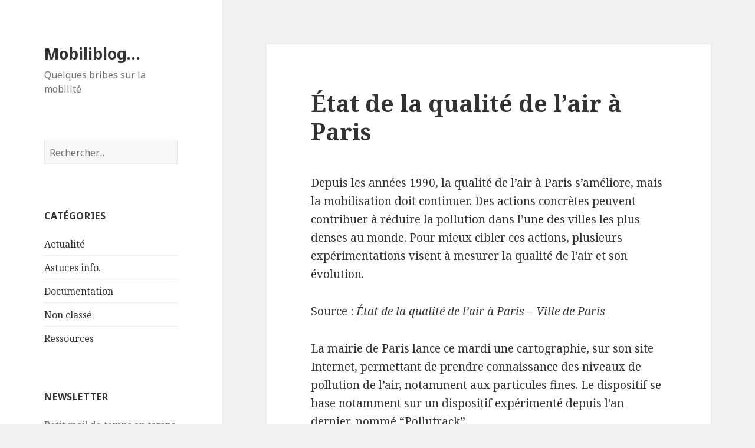

--- FILE ---
content_type: text/html; charset=UTF-8
request_url: http://blog.gaiamail.eu/2019/10/etat-de-la-qualite-de-lair-a-paris/
body_size: 8172
content:
<!DOCTYPE html>
<html lang="fr-FR" class="no-js">
<head>
	<meta charset="UTF-8">
	<meta name="viewport" content="width=device-width">
	<link rel="profile" href="http://gmpg.org/xfn/11">
	<link rel="pingback" href="http://blog.gaiamail.eu/xmlrpc.php">
	<!--[if lt IE 9]>
	<script src="http://blog.gaiamail.eu/wp-content/themes/twentyfifteen/js/html5.js"></script>
	<![endif]-->
	<script>(function(html){html.className = html.className.replace(/\bno-js\b/,'js')})(document.documentElement);</script>
<title>État de la qualité de l&#8217;air à Paris &#8211; Mobiliblog&#8230;</title>
<meta name='robots' content='max-image-preview:large' />
<link rel='dns-prefetch' href='//fonts.googleapis.com' />
<link rel="alternate" type="application/rss+xml" title="Mobiliblog... &raquo; Flux" href="http://blog.gaiamail.eu/feed/" />
<link rel="alternate" type="application/rss+xml" title="Mobiliblog... &raquo; Flux des commentaires" href="http://blog.gaiamail.eu/comments/feed/" />
<link rel="alternate" type="application/rss+xml" title="Mobiliblog... &raquo; État de la qualité de l&#8217;air à Paris Flux des commentaires" href="http://blog.gaiamail.eu/2019/10/etat-de-la-qualite-de-lair-a-paris/feed/" />
<script type="text/javascript">
window._wpemojiSettings = {"baseUrl":"https:\/\/s.w.org\/images\/core\/emoji\/14.0.0\/72x72\/","ext":".png","svgUrl":"https:\/\/s.w.org\/images\/core\/emoji\/14.0.0\/svg\/","svgExt":".svg","source":{"concatemoji":"http:\/\/blog.gaiamail.eu\/wp-includes\/js\/wp-emoji-release.min.js?ver=6.1.9"}};
/*! This file is auto-generated */
!function(e,a,t){var n,r,o,i=a.createElement("canvas"),p=i.getContext&&i.getContext("2d");function s(e,t){var a=String.fromCharCode,e=(p.clearRect(0,0,i.width,i.height),p.fillText(a.apply(this,e),0,0),i.toDataURL());return p.clearRect(0,0,i.width,i.height),p.fillText(a.apply(this,t),0,0),e===i.toDataURL()}function c(e){var t=a.createElement("script");t.src=e,t.defer=t.type="text/javascript",a.getElementsByTagName("head")[0].appendChild(t)}for(o=Array("flag","emoji"),t.supports={everything:!0,everythingExceptFlag:!0},r=0;r<o.length;r++)t.supports[o[r]]=function(e){if(p&&p.fillText)switch(p.textBaseline="top",p.font="600 32px Arial",e){case"flag":return s([127987,65039,8205,9895,65039],[127987,65039,8203,9895,65039])?!1:!s([55356,56826,55356,56819],[55356,56826,8203,55356,56819])&&!s([55356,57332,56128,56423,56128,56418,56128,56421,56128,56430,56128,56423,56128,56447],[55356,57332,8203,56128,56423,8203,56128,56418,8203,56128,56421,8203,56128,56430,8203,56128,56423,8203,56128,56447]);case"emoji":return!s([129777,127995,8205,129778,127999],[129777,127995,8203,129778,127999])}return!1}(o[r]),t.supports.everything=t.supports.everything&&t.supports[o[r]],"flag"!==o[r]&&(t.supports.everythingExceptFlag=t.supports.everythingExceptFlag&&t.supports[o[r]]);t.supports.everythingExceptFlag=t.supports.everythingExceptFlag&&!t.supports.flag,t.DOMReady=!1,t.readyCallback=function(){t.DOMReady=!0},t.supports.everything||(n=function(){t.readyCallback()},a.addEventListener?(a.addEventListener("DOMContentLoaded",n,!1),e.addEventListener("load",n,!1)):(e.attachEvent("onload",n),a.attachEvent("onreadystatechange",function(){"complete"===a.readyState&&t.readyCallback()})),(e=t.source||{}).concatemoji?c(e.concatemoji):e.wpemoji&&e.twemoji&&(c(e.twemoji),c(e.wpemoji)))}(window,document,window._wpemojiSettings);
</script>
<style type="text/css">
img.wp-smiley,
img.emoji {
	display: inline !important;
	border: none !important;
	box-shadow: none !important;
	height: 1em !important;
	width: 1em !important;
	margin: 0 0.07em !important;
	vertical-align: -0.1em !important;
	background: none !important;
	padding: 0 !important;
}
</style>
	<link rel='stylesheet' id='wp-block-library-css' href='http://blog.gaiamail.eu/wp-includes/css/dist/block-library/style.min.css?ver=6.1.9' type='text/css' media='all' />
<link rel='stylesheet' id='classic-theme-styles-css' href='http://blog.gaiamail.eu/wp-includes/css/classic-themes.min.css?ver=1' type='text/css' media='all' />
<style id='global-styles-inline-css' type='text/css'>
body{--wp--preset--color--black: #000000;--wp--preset--color--cyan-bluish-gray: #abb8c3;--wp--preset--color--white: #ffffff;--wp--preset--color--pale-pink: #f78da7;--wp--preset--color--vivid-red: #cf2e2e;--wp--preset--color--luminous-vivid-orange: #ff6900;--wp--preset--color--luminous-vivid-amber: #fcb900;--wp--preset--color--light-green-cyan: #7bdcb5;--wp--preset--color--vivid-green-cyan: #00d084;--wp--preset--color--pale-cyan-blue: #8ed1fc;--wp--preset--color--vivid-cyan-blue: #0693e3;--wp--preset--color--vivid-purple: #9b51e0;--wp--preset--gradient--vivid-cyan-blue-to-vivid-purple: linear-gradient(135deg,rgba(6,147,227,1) 0%,rgb(155,81,224) 100%);--wp--preset--gradient--light-green-cyan-to-vivid-green-cyan: linear-gradient(135deg,rgb(122,220,180) 0%,rgb(0,208,130) 100%);--wp--preset--gradient--luminous-vivid-amber-to-luminous-vivid-orange: linear-gradient(135deg,rgba(252,185,0,1) 0%,rgba(255,105,0,1) 100%);--wp--preset--gradient--luminous-vivid-orange-to-vivid-red: linear-gradient(135deg,rgba(255,105,0,1) 0%,rgb(207,46,46) 100%);--wp--preset--gradient--very-light-gray-to-cyan-bluish-gray: linear-gradient(135deg,rgb(238,238,238) 0%,rgb(169,184,195) 100%);--wp--preset--gradient--cool-to-warm-spectrum: linear-gradient(135deg,rgb(74,234,220) 0%,rgb(151,120,209) 20%,rgb(207,42,186) 40%,rgb(238,44,130) 60%,rgb(251,105,98) 80%,rgb(254,248,76) 100%);--wp--preset--gradient--blush-light-purple: linear-gradient(135deg,rgb(255,206,236) 0%,rgb(152,150,240) 100%);--wp--preset--gradient--blush-bordeaux: linear-gradient(135deg,rgb(254,205,165) 0%,rgb(254,45,45) 50%,rgb(107,0,62) 100%);--wp--preset--gradient--luminous-dusk: linear-gradient(135deg,rgb(255,203,112) 0%,rgb(199,81,192) 50%,rgb(65,88,208) 100%);--wp--preset--gradient--pale-ocean: linear-gradient(135deg,rgb(255,245,203) 0%,rgb(182,227,212) 50%,rgb(51,167,181) 100%);--wp--preset--gradient--electric-grass: linear-gradient(135deg,rgb(202,248,128) 0%,rgb(113,206,126) 100%);--wp--preset--gradient--midnight: linear-gradient(135deg,rgb(2,3,129) 0%,rgb(40,116,252) 100%);--wp--preset--duotone--dark-grayscale: url('#wp-duotone-dark-grayscale');--wp--preset--duotone--grayscale: url('#wp-duotone-grayscale');--wp--preset--duotone--purple-yellow: url('#wp-duotone-purple-yellow');--wp--preset--duotone--blue-red: url('#wp-duotone-blue-red');--wp--preset--duotone--midnight: url('#wp-duotone-midnight');--wp--preset--duotone--magenta-yellow: url('#wp-duotone-magenta-yellow');--wp--preset--duotone--purple-green: url('#wp-duotone-purple-green');--wp--preset--duotone--blue-orange: url('#wp-duotone-blue-orange');--wp--preset--font-size--small: 13px;--wp--preset--font-size--medium: 20px;--wp--preset--font-size--large: 36px;--wp--preset--font-size--x-large: 42px;--wp--preset--spacing--20: 0.44rem;--wp--preset--spacing--30: 0.67rem;--wp--preset--spacing--40: 1rem;--wp--preset--spacing--50: 1.5rem;--wp--preset--spacing--60: 2.25rem;--wp--preset--spacing--70: 3.38rem;--wp--preset--spacing--80: 5.06rem;}:where(.is-layout-flex){gap: 0.5em;}body .is-layout-flow > .alignleft{float: left;margin-inline-start: 0;margin-inline-end: 2em;}body .is-layout-flow > .alignright{float: right;margin-inline-start: 2em;margin-inline-end: 0;}body .is-layout-flow > .aligncenter{margin-left: auto !important;margin-right: auto !important;}body .is-layout-constrained > .alignleft{float: left;margin-inline-start: 0;margin-inline-end: 2em;}body .is-layout-constrained > .alignright{float: right;margin-inline-start: 2em;margin-inline-end: 0;}body .is-layout-constrained > .aligncenter{margin-left: auto !important;margin-right: auto !important;}body .is-layout-constrained > :where(:not(.alignleft):not(.alignright):not(.alignfull)){max-width: var(--wp--style--global--content-size);margin-left: auto !important;margin-right: auto !important;}body .is-layout-constrained > .alignwide{max-width: var(--wp--style--global--wide-size);}body .is-layout-flex{display: flex;}body .is-layout-flex{flex-wrap: wrap;align-items: center;}body .is-layout-flex > *{margin: 0;}:where(.wp-block-columns.is-layout-flex){gap: 2em;}.has-black-color{color: var(--wp--preset--color--black) !important;}.has-cyan-bluish-gray-color{color: var(--wp--preset--color--cyan-bluish-gray) !important;}.has-white-color{color: var(--wp--preset--color--white) !important;}.has-pale-pink-color{color: var(--wp--preset--color--pale-pink) !important;}.has-vivid-red-color{color: var(--wp--preset--color--vivid-red) !important;}.has-luminous-vivid-orange-color{color: var(--wp--preset--color--luminous-vivid-orange) !important;}.has-luminous-vivid-amber-color{color: var(--wp--preset--color--luminous-vivid-amber) !important;}.has-light-green-cyan-color{color: var(--wp--preset--color--light-green-cyan) !important;}.has-vivid-green-cyan-color{color: var(--wp--preset--color--vivid-green-cyan) !important;}.has-pale-cyan-blue-color{color: var(--wp--preset--color--pale-cyan-blue) !important;}.has-vivid-cyan-blue-color{color: var(--wp--preset--color--vivid-cyan-blue) !important;}.has-vivid-purple-color{color: var(--wp--preset--color--vivid-purple) !important;}.has-black-background-color{background-color: var(--wp--preset--color--black) !important;}.has-cyan-bluish-gray-background-color{background-color: var(--wp--preset--color--cyan-bluish-gray) !important;}.has-white-background-color{background-color: var(--wp--preset--color--white) !important;}.has-pale-pink-background-color{background-color: var(--wp--preset--color--pale-pink) !important;}.has-vivid-red-background-color{background-color: var(--wp--preset--color--vivid-red) !important;}.has-luminous-vivid-orange-background-color{background-color: var(--wp--preset--color--luminous-vivid-orange) !important;}.has-luminous-vivid-amber-background-color{background-color: var(--wp--preset--color--luminous-vivid-amber) !important;}.has-light-green-cyan-background-color{background-color: var(--wp--preset--color--light-green-cyan) !important;}.has-vivid-green-cyan-background-color{background-color: var(--wp--preset--color--vivid-green-cyan) !important;}.has-pale-cyan-blue-background-color{background-color: var(--wp--preset--color--pale-cyan-blue) !important;}.has-vivid-cyan-blue-background-color{background-color: var(--wp--preset--color--vivid-cyan-blue) !important;}.has-vivid-purple-background-color{background-color: var(--wp--preset--color--vivid-purple) !important;}.has-black-border-color{border-color: var(--wp--preset--color--black) !important;}.has-cyan-bluish-gray-border-color{border-color: var(--wp--preset--color--cyan-bluish-gray) !important;}.has-white-border-color{border-color: var(--wp--preset--color--white) !important;}.has-pale-pink-border-color{border-color: var(--wp--preset--color--pale-pink) !important;}.has-vivid-red-border-color{border-color: var(--wp--preset--color--vivid-red) !important;}.has-luminous-vivid-orange-border-color{border-color: var(--wp--preset--color--luminous-vivid-orange) !important;}.has-luminous-vivid-amber-border-color{border-color: var(--wp--preset--color--luminous-vivid-amber) !important;}.has-light-green-cyan-border-color{border-color: var(--wp--preset--color--light-green-cyan) !important;}.has-vivid-green-cyan-border-color{border-color: var(--wp--preset--color--vivid-green-cyan) !important;}.has-pale-cyan-blue-border-color{border-color: var(--wp--preset--color--pale-cyan-blue) !important;}.has-vivid-cyan-blue-border-color{border-color: var(--wp--preset--color--vivid-cyan-blue) !important;}.has-vivid-purple-border-color{border-color: var(--wp--preset--color--vivid-purple) !important;}.has-vivid-cyan-blue-to-vivid-purple-gradient-background{background: var(--wp--preset--gradient--vivid-cyan-blue-to-vivid-purple) !important;}.has-light-green-cyan-to-vivid-green-cyan-gradient-background{background: var(--wp--preset--gradient--light-green-cyan-to-vivid-green-cyan) !important;}.has-luminous-vivid-amber-to-luminous-vivid-orange-gradient-background{background: var(--wp--preset--gradient--luminous-vivid-amber-to-luminous-vivid-orange) !important;}.has-luminous-vivid-orange-to-vivid-red-gradient-background{background: var(--wp--preset--gradient--luminous-vivid-orange-to-vivid-red) !important;}.has-very-light-gray-to-cyan-bluish-gray-gradient-background{background: var(--wp--preset--gradient--very-light-gray-to-cyan-bluish-gray) !important;}.has-cool-to-warm-spectrum-gradient-background{background: var(--wp--preset--gradient--cool-to-warm-spectrum) !important;}.has-blush-light-purple-gradient-background{background: var(--wp--preset--gradient--blush-light-purple) !important;}.has-blush-bordeaux-gradient-background{background: var(--wp--preset--gradient--blush-bordeaux) !important;}.has-luminous-dusk-gradient-background{background: var(--wp--preset--gradient--luminous-dusk) !important;}.has-pale-ocean-gradient-background{background: var(--wp--preset--gradient--pale-ocean) !important;}.has-electric-grass-gradient-background{background: var(--wp--preset--gradient--electric-grass) !important;}.has-midnight-gradient-background{background: var(--wp--preset--gradient--midnight) !important;}.has-small-font-size{font-size: var(--wp--preset--font-size--small) !important;}.has-medium-font-size{font-size: var(--wp--preset--font-size--medium) !important;}.has-large-font-size{font-size: var(--wp--preset--font-size--large) !important;}.has-x-large-font-size{font-size: var(--wp--preset--font-size--x-large) !important;}
.wp-block-navigation a:where(:not(.wp-element-button)){color: inherit;}
:where(.wp-block-columns.is-layout-flex){gap: 2em;}
.wp-block-pullquote{font-size: 1.5em;line-height: 1.6;}
</style>
<link rel='stylesheet' id='twentyfifteen-fonts-css' href='https://fonts.googleapis.com/css?family=Noto+Sans%3A400italic%2C700italic%2C400%2C700%7CNoto+Serif%3A400italic%2C700italic%2C400%2C700%7CInconsolata%3A400%2C700&#038;subset=latin%2Clatin-ext' type='text/css' media='all' />
<link rel='stylesheet' id='genericons-css' href='http://blog.gaiamail.eu/wp-content/themes/twentyfifteen/genericons/genericons.css?ver=3.2' type='text/css' media='all' />
<link rel='stylesheet' id='twentyfifteen-style-css' href='http://blog.gaiamail.eu/wp-content/themes/twentyfifteen/style.css?ver=6.1.9' type='text/css' media='all' />
<!--[if lt IE 9]>
<link rel='stylesheet' id='twentyfifteen-ie-css' href='http://blog.gaiamail.eu/wp-content/themes/twentyfifteen/css/ie.css?ver=20141010' type='text/css' media='all' />
<![endif]-->
<!--[if lt IE 8]>
<link rel='stylesheet' id='twentyfifteen-ie7-css' href='http://blog.gaiamail.eu/wp-content/themes/twentyfifteen/css/ie7.css?ver=20141010' type='text/css' media='all' />
<![endif]-->
<link rel='stylesheet' id='newsletter-css' href='http://blog.gaiamail.eu/wp-content/plugins/newsletter/style.css?ver=7.0.2' type='text/css' media='all' />
<script type='text/javascript' src='http://blog.gaiamail.eu/wp-includes/js/jquery/jquery.min.js?ver=3.6.1' id='jquery-core-js'></script>
<script type='text/javascript' src='http://blog.gaiamail.eu/wp-includes/js/jquery/jquery-migrate.min.js?ver=3.3.2' id='jquery-migrate-js'></script>
<link rel="https://api.w.org/" href="http://blog.gaiamail.eu/wp-json/" /><link rel="alternate" type="application/json" href="http://blog.gaiamail.eu/wp-json/wp/v2/posts/1292" /><link rel="EditURI" type="application/rsd+xml" title="RSD" href="http://blog.gaiamail.eu/xmlrpc.php?rsd" />
<link rel="wlwmanifest" type="application/wlwmanifest+xml" href="http://blog.gaiamail.eu/wp-includes/wlwmanifest.xml" />
<meta name="generator" content="WordPress 6.1.9" />
<link rel="canonical" href="http://blog.gaiamail.eu/2019/10/etat-de-la-qualite-de-lair-a-paris/" />
<link rel='shortlink' href='http://blog.gaiamail.eu/?p=1292' />
<link rel="alternate" type="application/json+oembed" href="http://blog.gaiamail.eu/wp-json/oembed/1.0/embed?url=http%3A%2F%2Fblog.gaiamail.eu%2F2019%2F10%2Fetat-de-la-qualite-de-lair-a-paris%2F" />
<link rel="alternate" type="text/xml+oembed" href="http://blog.gaiamail.eu/wp-json/oembed/1.0/embed?url=http%3A%2F%2Fblog.gaiamail.eu%2F2019%2F10%2Fetat-de-la-qualite-de-lair-a-paris%2F&#038;format=xml" />
<!-- Analytics by WP-Statistics v13.0.5 - https://wp-statistics.com/ -->
<style type="text/css">.recentcomments a{display:inline !important;padding:0 !important;margin:0 !important;}</style></head>

<body class="post-template-default single single-post postid-1292 single-format-standard">
<div id="page" class="hfeed site">
	<a class="skip-link screen-reader-text" href="#content">Aller au contenu</a>

	<div id="sidebar" class="sidebar">
		<header id="masthead" class="site-header" role="banner">
			<div class="site-branding">
										<p class="site-title"><a href="http://blog.gaiamail.eu/" rel="home">Mobiliblog&#8230;</a></p>
											<p class="site-description">Quelques bribes sur la mobilité</p>
									<button class="secondary-toggle">Menu et widgets</button>
			</div><!-- .site-branding -->
		</header><!-- .site-header -->

			<div id="secondary" class="secondary">

		
		
					<div id="widget-area" class="widget-area" role="complementary">
				<aside id="search-2" class="widget widget_search"><form role="search" method="get" class="search-form" action="http://blog.gaiamail.eu/">
				<label>
					<span class="screen-reader-text">Rechercher :</span>
					<input type="search" class="search-field" placeholder="Rechercher…" value="" name="s" />
				</label>
				<input type="submit" class="search-submit screen-reader-text" value="Rechercher" />
			</form></aside><aside id="categories-2" class="widget widget_categories"><h2 class="widget-title">Catégories</h2>
			<ul>
					<li class="cat-item cat-item-3"><a href="http://blog.gaiamail.eu/categories/actualite/">Actualité</a>
</li>
	<li class="cat-item cat-item-20"><a href="http://blog.gaiamail.eu/categories/astuces-info/">Astuces info.</a>
</li>
	<li class="cat-item cat-item-2"><a href="http://blog.gaiamail.eu/categories/documentation/">Documentation</a>
</li>
	<li class="cat-item cat-item-1"><a href="http://blog.gaiamail.eu/categories/non-classe/">Non classé</a>
</li>
	<li class="cat-item cat-item-19"><a href="http://blog.gaiamail.eu/categories/ressources/">Ressources</a>
</li>
			</ul>

			</aside><aside id="newsletterwidget-2" class="widget widget_newsletterwidget"><h2 class="widget-title">Newsletter</h2>Petit mail de temps en temps pour suivre les articles publiés ici... Inscrivez-vous !
<div class="tnp tnp-widget"><form method="post" action="http://blog.gaiamail.eu/?na=s">

<input type="hidden" name="nr" value="widget"><input type="hidden" name="nlang" value=""><div class="tnp-field tnp-field-email"><label for="tnp-email">Email</label>
<input class="tnp-email" type="email" name="ne" value="" required></div>
<div class="tnp-field tnp-field-button"><input class="tnp-submit" type="submit" value="Je m&#039;inscris" >
</div>
</form>
</div></aside><aside id="archives-2" class="widget widget_archive"><h2 class="widget-title">Archives</h2>
			<ul>
					<li><a href='http://blog.gaiamail.eu/2025/02/'>février 2025</a></li>
	<li><a href='http://blog.gaiamail.eu/2024/11/'>novembre 2024</a></li>
	<li><a href='http://blog.gaiamail.eu/2024/10/'>octobre 2024</a></li>
	<li><a href='http://blog.gaiamail.eu/2024/09/'>septembre 2024</a></li>
	<li><a href='http://blog.gaiamail.eu/2024/08/'>août 2024</a></li>
	<li><a href='http://blog.gaiamail.eu/2024/07/'>juillet 2024</a></li>
	<li><a href='http://blog.gaiamail.eu/2024/04/'>avril 2024</a></li>
	<li><a href='http://blog.gaiamail.eu/2024/02/'>février 2024</a></li>
	<li><a href='http://blog.gaiamail.eu/2024/01/'>janvier 2024</a></li>
	<li><a href='http://blog.gaiamail.eu/2023/12/'>décembre 2023</a></li>
	<li><a href='http://blog.gaiamail.eu/2023/11/'>novembre 2023</a></li>
	<li><a href='http://blog.gaiamail.eu/2023/10/'>octobre 2023</a></li>
	<li><a href='http://blog.gaiamail.eu/2023/09/'>septembre 2023</a></li>
	<li><a href='http://blog.gaiamail.eu/2023/08/'>août 2023</a></li>
	<li><a href='http://blog.gaiamail.eu/2023/07/'>juillet 2023</a></li>
	<li><a href='http://blog.gaiamail.eu/2023/06/'>juin 2023</a></li>
	<li><a href='http://blog.gaiamail.eu/2023/04/'>avril 2023</a></li>
	<li><a href='http://blog.gaiamail.eu/2023/03/'>mars 2023</a></li>
	<li><a href='http://blog.gaiamail.eu/2023/02/'>février 2023</a></li>
	<li><a href='http://blog.gaiamail.eu/2023/01/'>janvier 2023</a></li>
	<li><a href='http://blog.gaiamail.eu/2022/12/'>décembre 2022</a></li>
	<li><a href='http://blog.gaiamail.eu/2022/11/'>novembre 2022</a></li>
	<li><a href='http://blog.gaiamail.eu/2022/09/'>septembre 2022</a></li>
	<li><a href='http://blog.gaiamail.eu/2022/08/'>août 2022</a></li>
	<li><a href='http://blog.gaiamail.eu/2022/07/'>juillet 2022</a></li>
	<li><a href='http://blog.gaiamail.eu/2022/06/'>juin 2022</a></li>
	<li><a href='http://blog.gaiamail.eu/2022/05/'>mai 2022</a></li>
	<li><a href='http://blog.gaiamail.eu/2022/04/'>avril 2022</a></li>
	<li><a href='http://blog.gaiamail.eu/2022/03/'>mars 2022</a></li>
	<li><a href='http://blog.gaiamail.eu/2022/02/'>février 2022</a></li>
	<li><a href='http://blog.gaiamail.eu/2022/01/'>janvier 2022</a></li>
	<li><a href='http://blog.gaiamail.eu/2021/12/'>décembre 2021</a></li>
	<li><a href='http://blog.gaiamail.eu/2021/11/'>novembre 2021</a></li>
	<li><a href='http://blog.gaiamail.eu/2021/10/'>octobre 2021</a></li>
	<li><a href='http://blog.gaiamail.eu/2021/09/'>septembre 2021</a></li>
	<li><a href='http://blog.gaiamail.eu/2021/08/'>août 2021</a></li>
	<li><a href='http://blog.gaiamail.eu/2021/07/'>juillet 2021</a></li>
	<li><a href='http://blog.gaiamail.eu/2021/06/'>juin 2021</a></li>
	<li><a href='http://blog.gaiamail.eu/2021/05/'>mai 2021</a></li>
	<li><a href='http://blog.gaiamail.eu/2021/04/'>avril 2021</a></li>
	<li><a href='http://blog.gaiamail.eu/2021/03/'>mars 2021</a></li>
	<li><a href='http://blog.gaiamail.eu/2021/02/'>février 2021</a></li>
	<li><a href='http://blog.gaiamail.eu/2021/01/'>janvier 2021</a></li>
	<li><a href='http://blog.gaiamail.eu/2020/12/'>décembre 2020</a></li>
	<li><a href='http://blog.gaiamail.eu/2020/11/'>novembre 2020</a></li>
	<li><a href='http://blog.gaiamail.eu/2020/10/'>octobre 2020</a></li>
	<li><a href='http://blog.gaiamail.eu/2020/09/'>septembre 2020</a></li>
	<li><a href='http://blog.gaiamail.eu/2020/08/'>août 2020</a></li>
	<li><a href='http://blog.gaiamail.eu/2020/07/'>juillet 2020</a></li>
	<li><a href='http://blog.gaiamail.eu/2020/06/'>juin 2020</a></li>
	<li><a href='http://blog.gaiamail.eu/2020/05/'>mai 2020</a></li>
	<li><a href='http://blog.gaiamail.eu/2020/04/'>avril 2020</a></li>
	<li><a href='http://blog.gaiamail.eu/2020/03/'>mars 2020</a></li>
	<li><a href='http://blog.gaiamail.eu/2020/02/'>février 2020</a></li>
	<li><a href='http://blog.gaiamail.eu/2020/01/'>janvier 2020</a></li>
	<li><a href='http://blog.gaiamail.eu/2019/12/'>décembre 2019</a></li>
	<li><a href='http://blog.gaiamail.eu/2019/11/'>novembre 2019</a></li>
	<li><a href='http://blog.gaiamail.eu/2019/10/'>octobre 2019</a></li>
	<li><a href='http://blog.gaiamail.eu/2019/09/'>septembre 2019</a></li>
	<li><a href='http://blog.gaiamail.eu/2019/08/'>août 2019</a></li>
	<li><a href='http://blog.gaiamail.eu/2019/07/'>juillet 2019</a></li>
	<li><a href='http://blog.gaiamail.eu/2019/05/'>mai 2019</a></li>
	<li><a href='http://blog.gaiamail.eu/2019/04/'>avril 2019</a></li>
	<li><a href='http://blog.gaiamail.eu/2019/03/'>mars 2019</a></li>
	<li><a href='http://blog.gaiamail.eu/2019/02/'>février 2019</a></li>
	<li><a href='http://blog.gaiamail.eu/2019/01/'>janvier 2019</a></li>
	<li><a href='http://blog.gaiamail.eu/2018/12/'>décembre 2018</a></li>
	<li><a href='http://blog.gaiamail.eu/2018/11/'>novembre 2018</a></li>
	<li><a href='http://blog.gaiamail.eu/2018/10/'>octobre 2018</a></li>
	<li><a href='http://blog.gaiamail.eu/2018/09/'>septembre 2018</a></li>
	<li><a href='http://blog.gaiamail.eu/2018/08/'>août 2018</a></li>
	<li><a href='http://blog.gaiamail.eu/2018/07/'>juillet 2018</a></li>
	<li><a href='http://blog.gaiamail.eu/2018/06/'>juin 2018</a></li>
	<li><a href='http://blog.gaiamail.eu/2018/05/'>mai 2018</a></li>
	<li><a href='http://blog.gaiamail.eu/2018/04/'>avril 2018</a></li>
	<li><a href='http://blog.gaiamail.eu/2018/03/'>mars 2018</a></li>
	<li><a href='http://blog.gaiamail.eu/2018/02/'>février 2018</a></li>
	<li><a href='http://blog.gaiamail.eu/2018/01/'>janvier 2018</a></li>
	<li><a href='http://blog.gaiamail.eu/2017/12/'>décembre 2017</a></li>
	<li><a href='http://blog.gaiamail.eu/2017/11/'>novembre 2017</a></li>
	<li><a href='http://blog.gaiamail.eu/2017/10/'>octobre 2017</a></li>
	<li><a href='http://blog.gaiamail.eu/2017/09/'>septembre 2017</a></li>
	<li><a href='http://blog.gaiamail.eu/2017/08/'>août 2017</a></li>
	<li><a href='http://blog.gaiamail.eu/2017/07/'>juillet 2017</a></li>
	<li><a href='http://blog.gaiamail.eu/2017/06/'>juin 2017</a></li>
	<li><a href='http://blog.gaiamail.eu/2017/05/'>mai 2017</a></li>
	<li><a href='http://blog.gaiamail.eu/2017/04/'>avril 2017</a></li>
	<li><a href='http://blog.gaiamail.eu/2017/03/'>mars 2017</a></li>
	<li><a href='http://blog.gaiamail.eu/2017/01/'>janvier 2017</a></li>
	<li><a href='http://blog.gaiamail.eu/2016/12/'>décembre 2016</a></li>
	<li><a href='http://blog.gaiamail.eu/2016/10/'>octobre 2016</a></li>
	<li><a href='http://blog.gaiamail.eu/2016/09/'>septembre 2016</a></li>
	<li><a href='http://blog.gaiamail.eu/2016/08/'>août 2016</a></li>
	<li><a href='http://blog.gaiamail.eu/2016/07/'>juillet 2016</a></li>
	<li><a href='http://blog.gaiamail.eu/2016/06/'>juin 2016</a></li>
	<li><a href='http://blog.gaiamail.eu/2016/05/'>mai 2016</a></li>
	<li><a href='http://blog.gaiamail.eu/2016/04/'>avril 2016</a></li>
	<li><a href='http://blog.gaiamail.eu/2016/03/'>mars 2016</a></li>
	<li><a href='http://blog.gaiamail.eu/2016/02/'>février 2016</a></li>
	<li><a href='http://blog.gaiamail.eu/2016/01/'>janvier 2016</a></li>
	<li><a href='http://blog.gaiamail.eu/2015/12/'>décembre 2015</a></li>
	<li><a href='http://blog.gaiamail.eu/2015/11/'>novembre 2015</a></li>
	<li><a href='http://blog.gaiamail.eu/2015/10/'>octobre 2015</a></li>
	<li><a href='http://blog.gaiamail.eu/2015/09/'>septembre 2015</a></li>
	<li><a href='http://blog.gaiamail.eu/2015/08/'>août 2015</a></li>
	<li><a href='http://blog.gaiamail.eu/2015/07/'>juillet 2015</a></li>
	<li><a href='http://blog.gaiamail.eu/2015/06/'>juin 2015</a></li>
	<li><a href='http://blog.gaiamail.eu/2015/05/'>mai 2015</a></li>
			</ul>

			</aside><aside id="meta-2" class="widget widget_meta"><h2 class="widget-title">Méta</h2>
		<ul>
						<li><a href="http://blog.gaiamail.eu/wp-login.php">Connexion</a></li>
			<li><a href="http://blog.gaiamail.eu/feed/">Flux des publications</a></li>
			<li><a href="http://blog.gaiamail.eu/comments/feed/">Flux des commentaires</a></li>

			<li><a href="https://fr.wordpress.org/">Site de WordPress-FR</a></li>
		</ul>

		</aside>
		<aside id="recent-posts-2" class="widget widget_recent_entries">
		<h2 class="widget-title">Articles récents</h2>
		<ul>
											<li>
					<a href="http://blog.gaiamail.eu/2025/02/smmag-50-ans-de-transports-sur-laire-grenobloise/">SMMAG &#8211; 50 ans de transports sur l’aire grenobloise</a>
									</li>
											<li>
					<a href="http://blog.gaiamail.eu/2025/02/innovations-dans-les-suds-inspirations-pour-les-nords-1-amerique-latine/">Innovations dans les Suds, inspirations pour les Nords – 1. Amérique Latine</a>
									</li>
											<li>
					<a href="http://blog.gaiamail.eu/2024/11/lgv-developper-le-train-preserve-t-il-toujours-lenvironnement/">LGV : développer le train préserve-t-il toujours l’environnement ?</a>
									</li>
											<li>
					<a href="http://blog.gaiamail.eu/2024/10/evaluation-de-la-politique-du-materiel-roulant-ferroviaire-de-la-region-auvergne-rhone-alpes/">Évaluation de la politique du matériel roulant ferroviaire de la région Auvergne-Rhône-Alpes</a>
									</li>
											<li>
					<a href="http://blog.gaiamail.eu/2024/10/btp-le-chomage-technique-pour-canicule-enfin-instaure/">BTP : le chômage technique pour canicule enfin instauré</a>
									</li>
					</ul>

		</aside><aside id="recent-comments-2" class="widget widget_recent_comments"><h2 class="widget-title">Commentaires récents</h2><ul id="recentcomments"><li class="recentcomments"><span class="comment-author-link">Hugues</span> dans <a href="http://blog.gaiamail.eu/2023/03/quels-enjeux-quand-les-algorithmes-remplacent-lhumain/#comment-75">Quels enjeux quand les algorithmes remplacent l’humain ?  </a></li><li class="recentcomments"><span class="comment-author-link">Hugues</span> dans <a href="http://blog.gaiamail.eu/2023/02/semaine-de-quatre-jours-autant-de-travail-a-faire-en-moins-de-temps/#comment-74">Semaine de quatre jours : autant de travail à faire en moins de temps ?</a></li><li class="recentcomments"><span class="comment-author-link">Hugues</span> dans <a href="http://blog.gaiamail.eu/2020/11/oui-rouler-a-110-km-h-plutot-que-130-pourrait-vraiment-limiter-notre-impact-sur-le-climat/#comment-73">Oui, rouler à 110 km/h plutôt que 130 pourrait vraiment limiter notre impact sur le climat</a></li><li class="recentcomments"><span class="comment-author-link">Hugues</span> dans <a href="http://blog.gaiamail.eu/2022/09/replica-google-collecte-des-donnees-de-localisation-mobile-pour-modeliser-les-deplacements-urbains/#comment-72">Replica (Google) collecte des données de localisation mobile pour modéliser les déplacements urbains</a></li><li class="recentcomments"><span class="comment-author-link">Hugues</span> dans <a href="http://blog.gaiamail.eu/2022/05/bus-metro-et-train-en-illimite-lautriche-lance-son-ticket-climat-a-3-euros-par-jour/#comment-71">Bus, métro et train en illimité : l&#8217;Autriche lance son &#8220;ticket climat&#8221; à 3 euros par jour</a></li></ul></aside>			</div><!-- .widget-area -->
		
	</div><!-- .secondary -->

	</div><!-- .sidebar -->

	<div id="content" class="site-content">

	<div id="primary" class="content-area">
		<main id="main" class="site-main" role="main">

		
<article id="post-1292" class="post-1292 post type-post status-publish format-standard hentry category-documentation tag-france tag-grand-paris tag-paris tag-pollution tag-qualite-de-lair">
	
	<header class="entry-header">
		<h1 class="entry-title">État de la qualité de l&#8217;air à Paris</h1>	</header><!-- .entry-header -->

	<div class="entry-content">
		<p>Depuis les années 1990, la qualité de l’air à Paris s’améliore, mais la mobilisation doit continuer. Des actions concrètes peuvent contribuer à réduire la pollution dans l&#8217;une des villes les plus denses au monde. Pour mieux cibler ces actions, plusieurs expérimentations visent à mesurer la qualité de l&#8217;air et son évolution.</p>
<p>Source : <em><a href="https://www.paris.fr/pages/etat-des-lieux-de-la-qualite-de-l-air-a-paris-7101">État de la qualité de l&#8217;air à Paris &#8211; Ville de Paris</a></em></p>
<p>La mairie de Paris lance ce mardi une cartographie, sur son site Internet, permettant de prendre connaissance des niveaux de pollution de l&#8217;air, notamment aux particules fines. Le dispositif se base notamment sur un dispositif expérimenté depuis l&#8217;an dernier, nommé &#8220;Pollutrack&#8221;.</p>
<p>Source : <em><a href="https://www.franceinter.fr/environnement/a-paris-pollutrack-une-carte-interactive-pour-connaitre-le-niveau-de-pollution-de-l-air">À Paris, &#8220;Pollutrack&#8221;, une carte interactive pour connaître le niveau de pollution de l&#8217;air</a></em></p>
	</div><!-- .entry-content -->

	
	<footer class="entry-footer">
		<span class="posted-on"><span class="screen-reader-text">Publié le </span><a href="http://blog.gaiamail.eu/2019/10/etat-de-la-qualite-de-lair-a-paris/" rel="bookmark"><time class="entry-date published" datetime="2019-10-15T16:08:24+02:00">15 octobre 2019</time><time class="updated" datetime="2019-10-15T16:08:59+02:00">15 octobre 2019</time></a></span><span class="byline"><span class="author vcard"><span class="screen-reader-text">Auteur </span><a class="url fn n" href="http://blog.gaiamail.eu/author/hugues/">Hugues</a></span></span><span class="cat-links"><span class="screen-reader-text">Catégories </span><a href="http://blog.gaiamail.eu/categories/documentation/" rel="category tag">Documentation</a></span><span class="tags-links"><span class="screen-reader-text">Mots-clés </span><a href="http://blog.gaiamail.eu/sujets/france/" rel="tag">France</a>, <a href="http://blog.gaiamail.eu/sujets/grand-paris/" rel="tag">Grand Paris</a>, <a href="http://blog.gaiamail.eu/sujets/paris/" rel="tag">Paris</a>, <a href="http://blog.gaiamail.eu/sujets/pollution/" rel="tag">pollution</a>, <a href="http://blog.gaiamail.eu/sujets/qualite-de-lair/" rel="tag">qualité de l'air</a></span>			</footer><!-- .entry-footer -->

</article><!-- #post-## -->

<div id="comments" class="comments-area">

	
	
		<div id="respond" class="comment-respond">
		<h3 id="reply-title" class="comment-reply-title">Laisser un commentaire <small><a rel="nofollow" id="cancel-comment-reply-link" href="/2019/10/etat-de-la-qualite-de-lair-a-paris/#respond" style="display:none;">Annuler la réponse</a></small></h3><p class="must-log-in">Vous devez <a href="http://blog.gaiamail.eu/wp-login.php?redirect_to=http%3A%2F%2Fblog.gaiamail.eu%2F2019%2F10%2Fetat-de-la-qualite-de-lair-a-paris%2F">vous connecter</a> pour publier un commentaire.</p>	</div><!-- #respond -->
	
</div><!-- .comments-area -->

	<nav class="navigation post-navigation" aria-label="Publications">
		<h2 class="screen-reader-text">Navigation de l’article</h2>
		<div class="nav-links"><div class="nav-previous"><a href="http://blog.gaiamail.eu/2019/10/un-cycliste-a-t-il-le-droit-de-passer-au-feu-rouge/" rel="prev"><span class="meta-nav" aria-hidden="true">Précédent</span> <span class="screen-reader-text">Article précédent&nbsp;:</span> <span class="post-title">Un cycliste a-t-il le droit de passer au feu rouge ?</span></a></div><div class="nav-next"><a href="http://blog.gaiamail.eu/2019/10/leffectif-de-la-sncf-connait-une-baisse-presque-ininterrompue-depuis-la-fin-de-la-seconde-guerre-mondiale/" rel="next"><span class="meta-nav" aria-hidden="true">Suivant</span> <span class="screen-reader-text">Article suivant&nbsp;:</span> <span class="post-title">L&#8217;effectif de la SNCF connaît une baisse presque ininterrompue depuis la fin de la Seconde Guerre mondiale</span></a></div></div>
	</nav>
		</main><!-- .site-main -->
	</div><!-- .content-area -->


	</div><!-- .site-content -->

	<footer id="colophon" class="site-footer" role="contentinfo">
		<div class="site-info">
						<a href="https://wordpress.org/">Fièrement propulsé par WordPress</a>
		</div><!-- .site-info -->
	</footer><!-- .site-footer -->

</div><!-- .site -->

<script type='text/javascript' src='http://blog.gaiamail.eu/wp-content/themes/twentyfifteen/js/skip-link-focus-fix.js?ver=20141010' id='twentyfifteen-skip-link-focus-fix-js'></script>
<script type='text/javascript' src='http://blog.gaiamail.eu/wp-includes/js/comment-reply.min.js?ver=6.1.9' id='comment-reply-js'></script>
<script type='text/javascript' id='twentyfifteen-script-js-extra'>
/* <![CDATA[ */
var screenReaderText = {"expand":"<span class=\"screen-reader-text\">ouvrir le sous-menu<\/span>","collapse":"<span class=\"screen-reader-text\">fermer le sous-menu<\/span>"};
/* ]]> */
</script>
<script type='text/javascript' src='http://blog.gaiamail.eu/wp-content/themes/twentyfifteen/js/functions.js?ver=20150330' id='twentyfifteen-script-js'></script>

</body>
</html>
